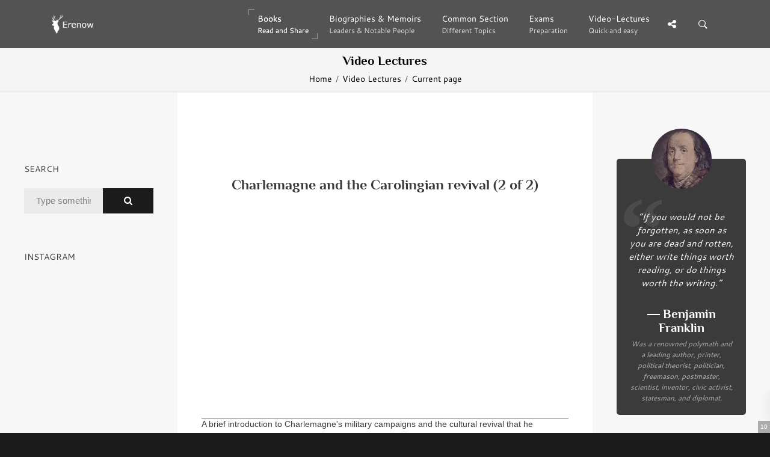

--- FILE ---
content_type: text/html; charset=UTF-8
request_url: https://erenow.org/videos/ancientandmedieval/medieval/charlemange2.php
body_size: 3578
content:
<!DOCTYPE html>
<html lang="en">
<head>
<meta charset=utf-8>
<meta http-equiv=X-UA-Compatible content="IE=edge">
<link rel="canonical" href="https://erenow.org/videos/ancientandmedieval/medieval/charlemange2.php">
<script type="application/ld+json">
{
"@context": "https://schema.org",
"@type": "Organization",
"url": "https://erenow.org",
"name": "Erenow | Free online library",
"email": "admin@erenow.org",
"logo": "https://erenow.org/blocks/logo-3.png",
"description": "One of the largest collections of online free books","address": {
"@type": "PostalAddress",
"addressCountry": "USA",
"addressLocality": "East Hanover, New Jersey",
"postalCode": "07936",
"streetAddress": "27 Merry Lane"
},
"potentialAction": {
"@type": "SearchAction",
"target": "https://erenow.org/search.php?q={search_term}",
"query-input": "required name=search_term"
}, 
"contactPoint" : [
{
"@type" : "ContactPoint",
"telephone" : "+1-973-947-6185",
"contactType" : "customer service"
}],
"sameAs" : [
"https://x.com/ErenowHistory","https://www.facebook.com/erenowhistory/","https://www.instagram.com/erenow.history/"]
}
</script>
<script async src="https://www.googletagmanager.com/gtag/js?id=G-19R6NVTJL7"></script>
<script>
  window.dataLayer = window.dataLayer || [];
  function gtag(){dataLayer.push(arguments);}
  gtag('js', new Date());

  gtag('config', 'G-19R6NVTJL7');
</script>
<meta name="publicationmedia-verification"content="a4e63271c3aa44609433beb79c2e4dd">

<script async src="https://statika.mpsuadv.ru/scripts/11005.js"></script>
	
	<meta name="description" content="Charlemagne and the Carolingian revival (2 of 2) - World history video-lectures - All books - Education materials - World history">
	<title>Charlemagne and the Carolingian revival (2 of 2) - World history video-lectures</title>

<meta name="viewport" content="width=device-width, initial-scale=1">
<link rel="icon" type="image/png" href="/favicon.png">
<!--[if IE]><link rel="SHORTCUT ICON" href="/favicon.png"/><![endif]-->
<meta property="og:image" content="/share.png" />
<script src="/js/head.min.js" defer></script>
<link rel="stylesheet" type="text/css" href="/css/bootstrap/dist/css/bootstrap.min.css">
<link rel="stylesheet" type="text/css" href="/css/main/erenow.css">
<script src="/js/head.js" defer></script>
<link href="/css/fonts.css?family=Cantarell:400,700&Philosopher:400,700&family=FontAwesome&display=swap" media="print" onload="this.media='all'" rel="stylesheet">
<noscript><link rel="stylesheet" href="/css/fonts.css?family=Cantarell:400,700&Philosopher:400,700&family=FontAwesome&display=swap"></noscript>
</head>
<body>
<div class="nk-share-place">
<div>
<div class="container">
<div class="nk-share-icons">
<div class="twitter nk-share-icon fa fa-twitter" title="Share page on X"></div>
<div class="facebook nk-share-icon fa fa-facebook" title="Share page on Facebook"></div>
<div class="vkontakte nk-share-icon fa fa-vk" title="Share page on VKontakte"></div>
</div>
</div>
</div>
</div>
<header class="nk-header">
<nav class="nk-navbar nk-navbar-top nk-navbar-sticky nk-navbar-autohide">
<div class="container">
<div class="nk-nav-table">
<a href="/" class="nk-nav-logo">
<img src="/blocks/logo.png" alt="Logo" width="70">
</a>
<ul class="nk-nav nk-nav-right hidden-md-down" data-nav-mobile="#nk-nav-mobile">
<li class="active nk-mega-item nk-drop-item"><a href="#">Books<span class="nk-item-descr">Read and Share</span></a>
<div class="dropdown">
<div class="bg-image" style="background-image:url('/blocks/background-books.jpg')"></div>
<ul>
<li><label>(3600 BC – 500 AD)</label>
<ul><li><a href="/ancient/">Ancient History & Civilisation</a></li></ul></li>
<li><label>(500 – 1500)</label>
<ul><li><a href="/postclassical/">Post-classical History</a></li></ul></li>
<li><label>(1500 – Present)</label>
<ul><li><a href="/modern/">Modern History</a></li></ul></li>
<li><label>Wars, conflicts...</label>
<ul><li><a href="/ww/">Military History</a></li></ul></li>
</ul>
</div>
</li>
<li><a href="/biographies/">Biographies & Memoirs<span class="nk-item-descr">Leaders & Notable People</span></a></li>
<li><a href="/common/">Common Section<span class="nk-item-descr">Different Topics</span></a></li>
<li><a href="/exams/">Exams<span class="nk-item-descr">Preparation</span></a></li>
<li class="nk-drop-item">
<a href="/videos/">
Video-Lectures<span class="nk-item-descr">Quick and easy</span>
</a>
<ul class="dropdown">
<li>
<a href="/videos/euro-hist/">
1900
<span class="nk-item-descr">Present: The recent past</span>
</a>
</li>
<li>
<a href="/videos/enlightandrevolution/">
1700-1900
<span class="nk-item-descr">Enlightenment and Revolution</span>
</a>
</li>
<li>
<a href="/videos/renaissance-and-reformation/">
1500-1600
<span class="nk-item-descr">Renaissance and Reformation</span>
</a>
</li>
<li>
<a href="/videos/ancientandmedieval/">
Before 1300
<span class="nk-item-descr">Ancient and Medieval history</span>
</a>
</li>
<li>
<a href="/videos/surveysofhistory/">
Surveys of history
</a>
</li>
<li>
<a href="/videos/americancivics/">
American civics
</a>
</li>
<li>
<a href="/videos/crashcourse/">
Crash Course: World History
</a>
</li>
</ul>
</li>
</ul>
<ul class="nk-nav nk-nav-right nk-nav-icons">
<li class="single-icon hidden-lg-up">
<a href="#" class="no-link-effect" data-nav-toggle="#nk-nav-mobile">
<span class="nk-icon-burger">
<span class="nk-t-1"></span>
<span class="nk-t-2"></span>
<span class="nk-t-3"></span>
</span>
</a>
</li>
<li class="single-icon">
<a href="#" class="nk-share-toggle no-link-effect">
<i class="fa fa-share-alt" aria-hidden="true"></i>
</a>
</li>
<li class="single-icon">
<a href="#" class="nk-search-toggle no-link-effect">
<span class="nk-icon-search"></span>
</a>
</li>
</ul>
</div>
</div>
</nav>
</header>
<div id="nk-nav-mobile" class="nk-navbar nk-navbar-side nk-navbar-left-side nk-navbar-overlay-content hidden-lg-up">
<div class="nano">
<div class="nano-content">
<a href="/" class="nk-nav-logo">
<img src="/blocks/logo.png" alt="Logo" width="70">
</a>
<div class="nk-navbar-mobile-content">
<ul class="nk-nav">
</ul>
</div>
</div>
</div>
</div>
<div class="nk-main">
<div class="nk-box" style="border-bottom:3px solid #EEE;background-color:#f5f5f5;color:#000000">
<div class="container">
<div class="nk-gap-4"></div>
<div class="nk-gap-00"></div>
<div class="text-xs-center"><h2 class="nk-title h3">Video Lectures</h2>
<div class="nk-breadcrumbs">
<div class="container">
<ul>
<li><a href="/">Home</a></li>
<li><a href="/videos/">Video Lectures</a></li>
<li><span>Current page</span></li>
</ul>
</div>
</div>
</div>
</div>
</div>
<div class="container-fluid">
<div class="row">
<div class="col-lg-6 push-lg-3">
<div class="nk-gap-3"></div>
<div id="text-center">
<div id="mp_custom_20494"></div> <script>window.mpsuStart = window.mpsuStart || [], window.mpsuStart.push(20494);</script>
<div class="nk-gap-1"></div>




<h2>Charlemagne and the Carolingian revival (2 of 2)</h2>
<div class="videoWrapper"> 
<iframe src="//vk.com/video_ext.php?oid=-109608777&id=171757293&hash=351ddd318136551d&hd=2" frameborder="0" allowfullscreen></iframe>
</div>
<p>A brief introduction to Charlemagne's military campaigns and the cultural revival that he supported. Speakers: Dr. Beth Harris and Dr. Steven Zucker</p>



<div class="container text-xs-center">
<div class="nk-gap-1"></div>
<div id="mp_custom_20637"></div> <script>window.mpsuStart = window.mpsuStart || [], window.mpsuStart.push(20637);</script>
<div class="nk-gap-1"></div>
<div class="nk-info-box nk-info-box-noicon">
<div class="nk-info-box-close nk-info-box-close-btn">
<i class="ion-android-close"></i>
</div>
If you find an error or have any questions, please email us at admin@erenow.org. Thank you!
</div>
<div class="nk-gap-3"></div>
</div>
</div>
</div>
<div class="col-lg-3 pull-lg-6">
<aside class="nk-sidebar nk-sidebar-left">
<div class="nk-gap-3"></div>
<div class="nk-widget text-xs-center">

</div>
<div class="nk-sidebar-sticky" data-offset-top="50">
<div class="nk-gap-3"></div>
<div class="nk-widget">
<h4 class="nk-widget-title">Search</h4>
<div>
<form action="/search.php" class="nk-form nk-form-style-1" novalidate="novalidate" method="get">
<div class="input-group">
<input type="text" name="q" class="form-control" placeholder="Type something...">
<span class="nk-input-group-btn">
<button class="nk-btn nk-btn-color-dark-1">
<i class="fa fa-search" aria-hidden="true"></i>
</button>
</span>
</div>
</form>
</div>
</div>
<div class="nk-widget">
<h4 class="nk-widget-title">Instagram</h4>
<div>
<script src="https://snapwidget.com/js/snapwidget.js"></script>
<iframe src="https://snapwidget.com/embed/847380" class="snapwidget-widget" allowtransparency="true" frameborder="0" scrolling="no" style="border:none; overflow:hidden;  width:100%;" title="Erenow Instagram"></iframe>
</div>
</div>
<div class="nk-gap-4"></div>
</div>
</aside>
</div>
<div class="col-lg-3">
<aside class="nk-sidebar nk-sidebar-right nk-sidebar-sticky" data-offset-top="50">
<div class="nk-gap-3"></div>
<div class="nk-widget">
<blockquote class="nk-testimonial-2 bg-dark-4 text-white">
<div id="CONTENTS"></div>
</blockquote>
</div>
<div class="nk-widget text-xs-center">

</div>
<div class="nk-widget">
<h4 class="nk-widget-title">Suggest reading</h4>
<div class="nk-widget-post">
<a href="/biographies/heavier-than-heaven-a-biography-of-kurt-cobain/" class="nk-image-box-1 nk-post-image">
<img src="/images/info-two/heavier-than-heaven-a-biography-of-kurt-cobain.jpg" alt="Heavier Than Heaven: A Biography of Kurt Cobain">
</a>
<h3 class="nk-post-title"><a href="/biographies/heavier-than-heaven-a-biography-of-kurt-cobain/">Heavier Than Heaven: A Biography of Kurt Cobain</a></h3>
<div class="nk-product-rating" data-rating="5"> <i class="fa fa-star"></i> <i class="fa fa-star"></i> <i class="fa fa-star"></i> <i class="fa fa-star"></i> <i class="fa fa-star"></i></div>
<div class="nk-product-price">Biographies & Memoirs</div>
</div>
<div class="nk-widget-post">
<a href="/biographies/napoleon-a-life/" class="nk-image-box-1 nk-post-image">
<img src="/images/info-two/napoleon-a-life.jpg" alt="Napoleon: A Life">
</a>
<h3 class="nk-post-title"><a href="/biographies/napoleon-a-life/">Napoleon: A Life</a></h3>
<div class="nk-product-rating" data-rating="4.5"> <i class="fa fa-star"></i> <i class="fa fa-star"></i> <i class="fa fa-star"></i> <i class="fa fa-star"></i> <i class="fa fa-star-half-o"></i></div>
<div class="nk-product-price">Biographies & Memoirs</div>
</div>
<div class="nk-widget-post">
<a href="/modern/official-us-army-illustrated-guide-to-edible-wild-plants/" class="nk-image-box-1 nk-post-image">
<img src="/images/info-two/official-us-army-illustrated-guide-to-edible-wild-plants.jpg" alt="The Official U.S. Army Illustrated Guide to Edible Wild Plants">
</a>
<h3 class="nk-post-title"><a href="/modern/official-us-army-illustrated-guide-to-edible-wild-plants/">The Official U.S. Army Illustrated Guide to Edible Wild Plants</a></h3>
<div class="nk-product-rating" data-rating="4">  <i class="fa fa-star"></i> <i class="fa fa-star"></i> <i class="fa fa-star"></i> <i class="fa fa-star"></i> <i class="fa fa-star-o"></i></div>
<div class="nk-product-price">Modern history</div>
</div>
<div class="nk-widget-post">
<a href="/ancient/a-history-of-the-roman-people/" class="nk-image-box-1 nk-post-image">
<img src="/images/info-two/a-history-of-the-roman-people.jpg" alt="A History of the Roman People">
</a>
<h3 class="nk-post-title"><a href="/ancient/a-history-of-the-roman-people/">A History of the Roman People</a></h3>
<div class="nk-product-rating" data-rating="4">  <i class="fa fa-star"></i> <i class="fa fa-star"></i> <i class="fa fa-star"></i> <i class="fa fa-star"></i> <i class="fa fa-star-o"></i></div>
<div class="nk-product-price">Ancient History & Civilisation</div>
</div>
</div>
<div class="nk-widget text-xs-center">

</div>
<div class="nk-gap-4"></div>
</aside>
</div>
</div>
</div>
<footer class="nk-footer nk-footer-parallax nk-footer-parallax-opacity">
<div class="bg-image">
<div style="background-image:url('/blocks/background-footer.jpg')"></div>
</div>
<div>
<div class="nk-gap-5"></div>
<div class="nk-footer-logo">
<a href="/">
<img src="/blocks/logo-3.png" alt="" width="70">
</a>
</div>
<div class="nk-gap-3"></div>
<div class="nk-footer-social">
<a href="https://twitter.com/ErenowHistory" target="_blank"><i class="fa fa-twitter" aria-hidden="true"></i></a>
<a href="https://www.facebook.com/erenowhistory/" target="_blank"><i class="fa fa-facebook" aria-hidden="true"></i></a>
<a href="https://www.instagram.com/erenow.history/" target="_blank"><i class="fa fa-instagram" aria-hidden="true"></i></a>
</div>
<div class="nk-gap-5"></div>
</div>
<div class="nk-copyright">
<div class="container text-xs-center">
<a href="/" target="_blank">Erenow</a> &copy; 2015-2026 / <a href="/privacy-policy.php" target="_blank">Privacy policy</a>
</div>
</div>
</footer>
</div>
<div class="nk-side-buttons nk-side-buttons-visible">
<ul>
<li>
<span class="nk-scroll-top">
<i class="fa fa-angle-up" aria-hidden="true"></i>
</span>
</li>
</ul>
</div>
<div class="nk-search">
<div class="container">
<form action="/search.php" method="get">
<fieldset class="form-group nk-search-field">
<input type="text" class="form-control" id="searchInput" placeholder="Search..." name="q">
<label for="searchInput"><i class="fa fa-search" aria-hidden="true"></i></label>
</fieldset>
</form>
</div>
</div>
<script>
  const container = document.getElementById('text-center');
  if (container) {
    const paragraphs = container.getElementsByTagName('p');
    const targetParagraph = paragraphs.length >= 5 ? paragraphs[4] : paragraphs[paragraphs.length - 1];
    const bannerDiv = document.createElement('div');
    bannerDiv.id = 'mp_custom_20638';
    targetParagraph.insertAdjacentElement('afterend', bannerDiv);
    const script = document.createElement('script');
    script.textContent = "window.mpsuStart = window.mpsuStart || []; window.mpsuStart.push(20638);";
    bannerDiv.insertAdjacentElement('afterend', script);
  }
</script>
<div id="mp_custom_20639"></div> <script>window.mpsuStart = window.mpsuStart || [], window.mpsuStart.push(20639);</script>
</body>
</html>



--- FILE ---
content_type: application/javascript
request_url: https://statika.mpsuadv.ru/scripts/11005/11005_864.js
body_size: 12404
content:
"use strict";(self.webpackChunkplayer=self.webpackChunkplayer||[]).push([[864],{864:(e,t,a)=>{a.r(t),a.d(t,{default:()=>d});const d={siteId:11005,tag:"reco",ab_test:{percent:0,html:""},loading:{phone:{type:"default",after_widget:null},tablet:{type:"default",after_widget:null},desktop:{type:"default",after_widget:null}},positions:{phone:{type:"fixed",verticalAlign:"bottom",horizontalAlign:"left"},tablet:{type:"fixed",verticalAlign:"bottom",horizontalAlign:"right"},desktop:{type:"fixed",verticalAlign:"bottom",horizontalAlign:"right"}},watermark:{phone:{enable:!1,transparent_background:!1},tablet:{enable:!1,transparent_background:!1},desktop:{enable:!1,transparent_background:!1}},content:{type:null,devices:null,laps:null,slides:null,blocks:null},close:{phone:{ttc:7,size:20,enable:!0,position:"outside_upper_left",reloadAfterClose:25},tablet:{ttc:10,size:20,enable:!0,position:"outside_upper_right",reloadAfterClose:20},desktop:{ttc:10,size:20,enable:!0,position:"outside_upper_right",reloadAfterClose:20}},sizes:{phone:{width:"100%",height:null,minwidth:"320px",minheight:null,maxwidth:null,maxheight:"30%"},tablet:{width:"100%",height:"100%",minwidth:"50px",minheight:null,maxwidth:"336px",maxheight:"400px"},desktop:{width:"100%",height:"100%",minwidth:"50px",minheight:null,maxwidth:"336px",maxheight:"400px"}},render:{desktop:{type:"fixed",closeline:0,closesize:20,watermark:"N",closeenable:"Y",closeposition:"outside_upper_right",verticalAlign:"bottom",width_measure:"%",height_measure:"%",horizontalAlign:"right",maxwidth_measure:"px",minwidth_measure:"px",maxheight_measure:"px",minheight_measure:"px",paddingtop_measure:"px",paddingleft_measure:"px",paddingright_measure:"px",paddingbottom_measure:"px",closemargintop_measure:"px",transparent_background:"N",closemarginleft_measure:"px",closemarginright_measure:"px",closemarginbottom_measure:"px",borderradiustopleft_measure:"px",borderradiustopright_measure:"px",closemargintop:null,borderradiustopleft:0,borderradiustopright:0,borderradiusbottomleft:0,borderradiusbottomright:0,borderradiusbottomleft_measure:"px",borderradiusbottomright_measure:"px",closetta:0,closettc:10,height:100,maxheight:400,maxwidth:336,minheight:null,minwidth:50,paddingbottom:null,paddingleft:null,paddingright:null,paddingtop:null,reloadAfterClose:20,width:100},phone:{type:"fixed",closeline:0,closesize:20,watermark:"N",closeenable:"Y",closeposition:"outside_upper_left",verticalAlign:"bottom",width_measure:"%",height_measure:"px",horizontalAlign:"left",maxwidth_measure:"px",minwidth_measure:"px",maxheight_measure:"%",minheight_measure:"px",paddingtop_measure:"px",paddingleft_measure:"px",paddingright_measure:"px",paddingbottom_measure:"px",closemargintop_measure:"px",transparent_background:"N",closemarginleft_measure:"px",closemarginright_measure:"px",closemarginbottom_measure:"px",borderradiustopleft_measure:"px",borderradiustopright_measure:"px",closemargintop:null,borderradiustopleft:0,borderradiustopright:0,borderradiusbottomleft:0,borderradiusbottomright:0,borderradiusbottomleft_measure:"px",borderradiusbottomright_measure:"px",closetta:0,closettc:7,height:null,maxheight:30,maxwidth:null,minheight:null,minwidth:320,paddingbottom:null,paddingleft:null,paddingright:null,paddingtop:null,reloadAfterClose:25,width:100},tablet:{type:"fixed",closeline:0,closesize:20,watermark:"N",closeenable:"Y",closeposition:"outside_upper_right",verticalAlign:"bottom",width_measure:"%",height_measure:"%",horizontalAlign:"right",maxwidth_measure:"px",minwidth_measure:"px",maxheight_measure:"px",minheight_measure:"px",paddingtop_measure:"px",paddingleft_measure:"px",paddingright_measure:"px",paddingbottom_measure:"px",closemargintop_measure:"px",transparent_background:"N",closemarginleft_measure:"px",closemarginright_measure:"px",closemarginbottom_measure:"px",borderradiustopleft_measure:"px",borderradiustopright_measure:"px",closemargintop:null,borderradiustopleft:0,borderradiustopright:0,borderradiusbottomleft:0,borderradiusbottomright:0,borderradiusbottomleft_measure:"px",borderradiusbottomright_measure:"px",closetta:0,closettc:10,height:100,maxheight:400,maxwidth:336,minheight:null,minwidth:50,paddingbottom:null,paddingleft:null,paddingright:null,paddingtop:null,reloadAfterClose:20,width:100}},drivers:[{id:31437,priority:0,screen:{width:{min:null,max:null}},devices:["desktop","tablet"],geo:null,geoblack:null,division_type:"without_division",whitelist:null,blacklist:null,min_width:0,max_width:0,os:null,sort:0,list:[{id:63075,sub_widget_id:0,position:1,percent:100,type:"adfox",settings:{render:{},adfox:{type:"",reload:0,rcy:"R-A-18560092-13",title:"add1",has_hb:!0,params:{p1:"dmfor",p2:"y"},bidders:[{bidder:"alfasense",ad_system_account_id:20,placement_id:"109854",params:{placementId:"109854"},type:"default"},{bidder:"myTarget",ad_system_account_id:3,placement_id:"1969816",params:{placementId:"1969816"},type:"default"},{bidder:"otm",ad_system_account_id:4,placement_id:"138810",params:{placementId:"138810"},type:"default"},{bidder:"sape",ad_system_account_id:6,placement_id:"1056238",params:{placementId:"1056238"},type:"default"},{bidder:"betweenDigital",ad_system_account_id:5,placement_id:"4881881",params:{placementId:"4881881"},type:"default"},{bidder:"buzzoola",ad_system_account_id:9,placement_id:"1312162",params:{placementId:"1312162"},type:"default"},{bidder:"hybrid",ad_system_account_id:10,placement_id:"697b07db70e7b24c30c80f42",params:{placementId:"697b07db70e7b24c30c80f42"},type:"default"}],capping:0,hb_sizes:["300x250","250x250","200x200","300x300","320x100","300x100","320x50","300x50","336x280"],owner_id:386735,can_finish:!0,finish_timer:11,max_requests_per_session:0,finish_rotation_after_play:!1,adUnit:{code:"adfox_mp_0_206390063075",sizes:[[300,250],[250,250],[200,200],[300,300],[320,100],[300,100],[320,50],[300,50],[336,280]],bids:[{bidder:"alfasense",params:{placementId:"109854"}},{bidder:"myTarget",params:{placementId:"1969816"}},{bidder:"otm",params:{placementId:"138810"}},{bidder:"sape",params:{placementId:"1056238"}},{bidder:"betweenDigital",params:{placementId:"4881881"}},{bidder:"buzzoola",params:{placementId:"1312162"}},{bidder:"hybrid",params:{placementId:"697b07db70e7b24c30c80f42"}}]}}},visibility:!1,reload:!0,reload_time:10,def_driver:null},{id:63076,sub_widget_id:0,position:2,percent:100,type:"adfox",settings:{render:{},adfox:{type:"",reload:0,rcy:"R-A-18560092-14",title:"add2",has_hb:!0,params:{p1:"dmfos",p2:"y"},bidders:[{bidder:"alfasense",ad_system_account_id:20,placement_id:"109856",params:{placementId:"109856"},type:"default"},{bidder:"hybrid",ad_system_account_id:10,placement_id:"697b0359810d9898d081a5de",params:{placementId:"697b0359810d9898d081a5de"},type:"default"},{bidder:"myTarget",ad_system_account_id:3,placement_id:"1969818",params:{placementId:"1969818"},type:"default"},{bidder:"otm",ad_system_account_id:4,placement_id:"138811",params:{placementId:"138811"},type:"default"},{bidder:"sape",ad_system_account_id:6,placement_id:"1056239",params:{placementId:"1056239"},type:"default"},{bidder:"betweenDigital",ad_system_account_id:5,placement_id:"4881883",params:{placementId:"4881883"},type:"default"},{bidder:"buzzoola",ad_system_account_id:9,placement_id:"1312163",params:{placementId:"1312163"},type:"default"}],capping:0,hb_sizes:["300x250","250x250","200x200","300x300","320x100","300x100","320x50","300x50","336x280"],owner_id:386735,can_finish:!0,finish_timer:23,max_requests_per_session:0,finish_rotation_after_play:!1,adUnit:{code:"adfox_mp_0_206390063076",sizes:[[300,250],[250,250],[200,200],[300,300],[320,100],[300,100],[320,50],[300,50],[336,280]],bids:[{bidder:"alfasense",params:{placementId:"109856"}},{bidder:"hybrid",params:{placementId:"697b0359810d9898d081a5de"}},{bidder:"myTarget",params:{placementId:"1969818"}},{bidder:"otm",params:{placementId:"138811"}},{bidder:"sape",params:{placementId:"1056239"}},{bidder:"betweenDigital",params:{placementId:"4881883"}},{bidder:"buzzoola",params:{placementId:"1312163"}}]}}},visibility:!1,reload:!0,reload_time:10,def_driver:null},{id:63077,sub_widget_id:0,position:3,percent:100,type:"mpsu",settings:{render:{},mpsu:{hash:"SU5CAVDVBMjA2Mzk1QTYzMDc3Q01SWg==",widgetId:20639,can_finish:!0,finish_timer:30,max_requests_per_session:0,finish_rotation_after_play:!1}},visibility:!1,reload:!0,reload_time:10,def_driver:null}]},{id:31438,priority:0,screen:{width:{min:null,max:null}},devices:["phone"],geo:null,geoblack:null,division_type:"without_division",whitelist:null,blacklist:null,min_width:0,max_width:0,os:null,sort:0,list:[{id:63078,sub_widget_id:0,position:1,percent:100,type:"adfox",settings:{render:{},adfox:{type:"",reload:0,rcy:"R-A-18560092-15",title:"adm1",has_hb:!0,params:{p1:"dmfow",p2:"y"},bidders:[{bidder:"betweenDigital",ad_system_account_id:5,placement_id:"4881868",params:{placementId:"4881868"},type:"default"},{bidder:"buzzoola",ad_system_account_id:9,placement_id:"1312153",params:{placementId:"1312153"},type:"default"},{bidder:"hybrid",ad_system_account_id:10,placement_id:"697b0373810d9898d081a5e0",params:{placementId:"697b0373810d9898d081a5e0"},type:"default"},{bidder:"myTarget",ad_system_account_id:3,placement_id:"1969822",params:{placementId:"1969822"},type:"default"},{bidder:"otm",ad_system_account_id:4,placement_id:"138812",params:{placementId:"138812"},type:"default"},{bidder:"alfasense",ad_system_account_id:20,placement_id:"109862",params:{placementId:"109862"},type:"default"},{bidder:"sape",ad_system_account_id:6,placement_id:"1056245",params:{placementId:"1056245"},type:"default"}],capping:0,hb_sizes:["300x250","250x250","200x200","300x300","320x100","300x100","320x50","300x50","336x280"],owner_id:386735,can_finish:!0,finish_timer:11,max_requests_per_session:0,finish_rotation_after_play:!1,adUnit:{code:"adfox_mp_0_206390063078",sizes:[[300,250],[250,250],[200,200],[300,300],[320,100],[300,100],[320,50],[300,50],[336,280]],bids:[{bidder:"betweenDigital",params:{placementId:"4881868"}},{bidder:"buzzoola",params:{placementId:"1312153"}},{bidder:"hybrid",params:{placementId:"697b0373810d9898d081a5e0"}},{bidder:"myTarget",params:{placementId:"1969822"}},{bidder:"otm",params:{placementId:"138812"}},{bidder:"alfasense",params:{placementId:"109862"}},{bidder:"sape",params:{placementId:"1056245"}}]}}},visibility:!1,reload:!0,reload_time:10,def_driver:null},{id:63079,sub_widget_id:0,position:2,percent:100,type:"adfox",settings:{render:{},adfox:{type:"",reload:0,rcy:"R-A-18560092-16",title:"adm2",has_hb:!0,params:{p1:"dmfox",p2:"y"},bidders:[{bidder:"alfasense",ad_system_account_id:20,placement_id:"109858",params:{placementId:"109858"},type:"default"},{bidder:"betweenDigital",ad_system_account_id:5,placement_id:"4881869",params:{placementId:"4881869"},type:"default"},{bidder:"buzzoola",ad_system_account_id:9,placement_id:"1312154",params:{placementId:"1312154"},type:"default"},{bidder:"hybrid",ad_system_account_id:10,placement_id:"697b038f70e7b24c30c80f2c",params:{placementId:"697b038f70e7b24c30c80f2c"},type:"default"},{bidder:"myTarget",ad_system_account_id:3,placement_id:"1969838",params:{placementId:"1969838"},type:"default"},{bidder:"sape",ad_system_account_id:6,placement_id:"1056244",params:{placementId:"1056244"},type:"default"},{bidder:"otm",ad_system_account_id:4,placement_id:"138827",params:{placementId:"138827"},type:"default"}],capping:0,hb_sizes:["300x250","250x250","200x200","300x300","320x100","300x100","320x50","300x50","336x280"],owner_id:386735,can_finish:!0,finish_timer:23,max_requests_per_session:0,finish_rotation_after_play:!1,adUnit:{code:"adfox_mp_0_206390063079",sizes:[[300,250],[250,250],[200,200],[300,300],[320,100],[300,100],[320,50],[300,50],[336,280]],bids:[{bidder:"alfasense",params:{placementId:"109858"}},{bidder:"betweenDigital",params:{placementId:"4881869"}},{bidder:"buzzoola",params:{placementId:"1312154"}},{bidder:"hybrid",params:{placementId:"697b038f70e7b24c30c80f2c"}},{bidder:"myTarget",params:{placementId:"1969838"}},{bidder:"sape",params:{placementId:"1056244"}},{bidder:"otm",params:{placementId:"138827"}}]}}},visibility:!1,reload:!0,reload_time:10,def_driver:null},{id:63080,sub_widget_id:0,position:3,percent:100,type:"mpsu",settings:{render:{},mpsu:{hash:"SU5CAVDVBMjA2Mzk1QTYzMDgwQ01SWg==",widgetId:20639,can_finish:!0,finish_timer:30,max_requests_per_session:0,finish_rotation_after_play:!1}},visibility:!1,reload:!0,reload_time:10,def_driver:null}]}]}}}]);

--- FILE ---
content_type: application/javascript
request_url: https://statika.mpsuadv.ru/scripts/11005/11005_747.js
body_size: 15505
content:
"use strict";(self.webpackChunkplayer=self.webpackChunkplayer||[]).push([[747],{747:(e,a,t)=>{t.r(a),t.d(a,{default:()=>d});const d={siteId:11005,tag:"static",ab_test:{percent:0,html:""},loading:{phone:{type:"default",after_widget:null},tablet:{type:"default",after_widget:null},desktop:{type:"default",after_widget:null}},positions:{phone:{type:"static",verticalAlign:null,horizontalAlign:null},tablet:{type:"static",verticalAlign:null,horizontalAlign:null},desktop:{type:"static",verticalAlign:null,horizontalAlign:null}},watermark:{phone:{enable:!1,transparent_background:!0},tablet:{enable:!1,transparent_background:!0},desktop:{enable:!1,transparent_background:!0}},content:{type:null,devices:null,laps:null,slides:null,blocks:null},close:{phone:{ttc:null,size:null,enable:!1,position:null,reloadAfterClose:20},tablet:{ttc:null,size:null,enable:!1,position:null,reloadAfterClose:20},desktop:{ttc:null,size:null,enable:!1,position:null,reloadAfterClose:20}},sizes:{phone:{width:"100%",height:"100%",minwidth:"300px",minheight:"50px",maxwidth:"320px",maxheight:"600px"},tablet:{width:"100%",height:"100%",minwidth:"600px",minheight:"50px",maxwidth:"1280px",maxheight:"600px"},desktop:{width:"100%",height:"100%",minwidth:"600px",minheight:"50px",maxwidth:"1280px",maxheight:"600px"}},render:{desktop:{type:"static",closeline:"0",closesize:"20",watermark:"N",closeenable:"N",closeposition:"inside_upper_right",verticalAlign:"top",width_measure:"%",height_measure:"%",horizontalAlign:"left",maxwidth_measure:"px",minwidth_measure:"px",maxheight_measure:"px",minheight_measure:"px",paddingtop_measure:"px",paddingleft_measure:"px",paddingright_measure:"px",paddingbottom_measure:"px",closemargintop_measure:"px",transparent_background:"Y",closemarginleft_measure:"px",closemarginright_measure:"px",closemarginbottom_measure:"px",borderradiustopleft_measure:"px",borderradiustopright_measure:"px",closemargintop:null,borderradiustopleft:0,borderradiustopright:0,borderradiusbottomleft:0,borderradiusbottomright:0,borderradiusbottomleft_measure:"px",borderradiusbottomright_measure:"px",height:100,maxheight:600,maxwidth:1280,minheight:50,minwidth:600,paddingbottom:null,paddingleft:null,paddingright:null,paddingtop:null,reloadAfterClose:20,width:100},phone:{type:"static",closeline:"0",closesize:"20",watermark:"N",closeenable:"N",closeposition:"inside_upper_right",verticalAlign:"top",width_measure:"%",height_measure:"%",horizontalAlign:"left",maxwidth_measure:"px",minwidth_measure:"px",maxheight_measure:"px",minheight_measure:"px",paddingtop_measure:"px",paddingleft_measure:"px",paddingright_measure:"px",paddingbottom_measure:"px",closemargintop_measure:"px",transparent_background:"Y",closemarginleft_measure:"px",closemarginright_measure:"px",closemarginbottom_measure:"px",borderradiustopleft_measure:"px",borderradiustopright_measure:"px",closemargintop:null,borderradiustopleft:0,borderradiustopright:0,borderradiusbottomleft:0,borderradiusbottomright:0,borderradiusbottomleft_measure:"px",borderradiusbottomright_measure:"px",height:100,maxheight:600,maxwidth:320,minheight:50,minwidth:300,paddingbottom:null,paddingleft:null,paddingright:null,paddingtop:null,reloadAfterClose:20,width:100},tablet:{type:"static",closeline:"0",closesize:"20",watermark:"N",closeenable:"N",closeposition:"inside_upper_right",verticalAlign:"top",width_measure:"%",height_measure:"%",horizontalAlign:"left",maxwidth_measure:"px",minwidth_measure:"px",maxheight_measure:"px",minheight_measure:"px",paddingtop_measure:"px",paddingleft_measure:"px",paddingright_measure:"px",paddingbottom_measure:"px",closemargintop_measure:"px",transparent_background:"Y",closemarginleft_measure:"px",closemarginright_measure:"px",closemarginbottom_measure:"px",borderradiustopleft_measure:"px",borderradiustopright_measure:"px",closemargintop:null,borderradiustopleft:0,borderradiustopright:0,borderradiusbottomleft:0,borderradiusbottomright:0,borderradiusbottomleft_measure:"px",borderradiusbottomright_measure:"px",height:100,maxheight:600,maxwidth:1280,minheight:50,minwidth:600,paddingbottom:null,paddingleft:null,paddingright:null,paddingtop:null,reloadAfterClose:20,width:100}},drivers:[{id:31433,priority:0,screen:{width:{min:null,max:null}},devices:["desktop","tablet"],geo:null,geoblack:null,division_type:"horizon_division",whitelist:null,blacklist:null,min_width:0,max_width:0,os:null,sort:0,list:[{id:63059,sub_widget_id:0,position:3,percent:100,type:"adfox",settings:{render:{},adfox:{type:"",reload:30,rcy:"R-A-18560092-5",title:"add1",has_hb:!0,params:{p1:"dmfom",p2:"y"},bidders:[{bidder:"alfasense",ad_system_account_id:20,placement_id:"109826",params:{placementId:"109826"},type:"default"},{bidder:"buzzoola",ad_system_account_id:9,placement_id:"1312144",params:{placementId:"1312144"},type:"default"},{bidder:"hybrid",ad_system_account_id:10,placement_id:"697b01bb70e7b24c30c80f0a",params:{placementId:"697b01bb70e7b24c30c80f0a"},type:"default"},{bidder:"myTarget",ad_system_account_id:3,placement_id:"1969794",params:{placementId:"1969794"},type:"default"},{bidder:"sape",ad_system_account_id:6,placement_id:"1056224",params:{placementId:"1056224"},type:"default"},{bidder:"otm",ad_system_account_id:27,placement_id:"138790",params:{placementId:"138790"},type:"default"},{bidder:"betweenDigital",ad_system_account_id:5,placement_id:"4881871",params:{placementId:"4881871"},type:"default"},{bidder:"otm",ad_system_account_id:4,placement_id:"138813",params:{placementId:"138813"},type:"default"}],capping:0,hb_sizes:["300x250","250x250","200x200","300x300","320x100","300x100","320x50","300x50","336x280"],owner_id:386735,can_finish:!1,finish_timer:0,max_requests_per_session:0,finish_rotation_after_play:!1,adUnit:{code:"adfox_mp_0_206370063059",sizes:[[300,250],[250,250],[200,200],[300,300],[320,100],[300,100],[320,50],[300,50],[336,280]],bids:[{bidder:"alfasense",params:{placementId:"109826"}},{bidder:"buzzoola",params:{placementId:"1312144"}},{bidder:"hybrid",params:{placementId:"697b01bb70e7b24c30c80f0a"}},{bidder:"myTarget",params:{placementId:"1969794"}},{bidder:"sape",params:{placementId:"1056224"}},{bidder:"betweenDigital",params:{placementId:"4881871"}},{bidder:"otm",params:{placementId:"138813"}}]}}},visibility:!0,reload:!0,reload_time:4,def_driver:null},{id:63060,sub_widget_id:1,position:3,percent:100,type:"adfox",settings:{render:{},adfox:{type:"",reload:30,rcy:"R-A-18560092-6",title:"add2",has_hb:!0,params:{p1:"dmfot",p2:"y"},bidders:[{bidder:"alfasense",ad_system_account_id:20,placement_id:"109828",params:{placementId:"109828"},type:"default"},{bidder:"betweenDigital",ad_system_account_id:5,placement_id:"4881856",params:{placementId:"4881856"},type:"default"},{bidder:"buzzoola",ad_system_account_id:9,placement_id:"1312145",params:{placementId:"1312145"},type:"default"},{bidder:"hybrid",ad_system_account_id:10,placement_id:"697b01d8810d9898d081a5ce",params:{placementId:"697b01d8810d9898d081a5ce"},type:"default"},{bidder:"myTarget",ad_system_account_id:3,placement_id:"1969796",params:{placementId:"1969796"},type:"default"},{bidder:"sape",ad_system_account_id:6,placement_id:"1056225",params:{placementId:"1056225"},type:"default"},{bidder:"otm",ad_system_account_id:27,placement_id:"138814",params:{placementId:"138814"},type:"default"},{bidder:"otm",ad_system_account_id:4,placement_id:"138815",params:{placementId:"138815"},type:"default"}],capping:0,hb_sizes:["300x250","250x250","200x200","300x300","320x100","300x100","320x50","300x50","336x280"],owner_id:386735,can_finish:!1,finish_timer:0,max_requests_per_session:0,finish_rotation_after_play:!1,adUnit:{code:"adfox_mp_1_206370063060",sizes:[[300,250],[250,250],[200,200],[300,300],[320,100],[300,100],[320,50],[300,50],[336,280]],bids:[{bidder:"alfasense",params:{placementId:"109828"}},{bidder:"betweenDigital",params:{placementId:"4881856"}},{bidder:"buzzoola",params:{placementId:"1312145"}},{bidder:"hybrid",params:{placementId:"697b01d8810d9898d081a5ce"}},{bidder:"myTarget",params:{placementId:"1969796"}},{bidder:"sape",params:{placementId:"1056225"}},{bidder:"otm",params:{placementId:"138815"}}]}}},visibility:!0,reload:!0,reload_time:4,def_driver:null},{id:63061,sub_widget_id:0,position:4,percent:100,type:"prebid",settings:{render:{},prebid:{reload:0,title:"pbd1",bidders:[{bidder:"alfasense",params:{placementId:"109830"}},{bidder:"between",params:{s:"4881857"}},{bidder:"buzzoola",params:{placementId:"1312146"}},{bidder:"vox",params:{placement:"banner",placementId:"697b01ef810d9898d081a5d0"}},{bidder:"mytarget",params:{placementId:"1969798"}},{bidder:"rtbsape",params:{placeId:"1056226"}},{bidder:"otm2",params:{tid:"138791"}},{bidder:"otm",params:{tid:"138816"}},{bidder:"mpsu",params:{placementId:"20647",cur:"RUB"}}],capping:0,sizes:["300x250","250x250","200x200","300x300","320x100","300x100","320x50","300x50","336x280"],can_finish:!0,finish_timer:20,income_percent:0,max_requests_per_session:0,finish_rotation_after_play:!1}},visibility:!1,reload:!0,reload_time:4,def_driver:null},{id:63062,sub_widget_id:1,position:4,percent:100,type:"prebid",settings:{render:{},prebid:{reload:0,title:"pbd2",bidders:[{bidder:"rtbsape",params:{placeId:"1056227"}},{bidder:"otm2",params:{tid:"138792"}},{bidder:"mpsu",params:{placementId:"20640",cur:"RUB"}},{bidder:"between",params:{s:"4881873"}},{bidder:"buzzoola",params:{placementId:"1312156"}},{bidder:"vox",params:{placement:"banner",placementId:"697b042d810d9898d081a5ea"}},{bidder:"mytarget",params:{placementId:"1969824"}},{bidder:"otm",params:{tid:"138817"}},{bidder:"alfasense",params:{placementId:"109864"}}],capping:0,sizes:["300x250","250x250","200x200","300x300","320x100","300x100","320x50","300x50","336x280"],can_finish:!0,finish_timer:20,income_percent:0,max_requests_per_session:0,finish_rotation_after_play:!1}},visibility:!1,reload:!0,reload_time:4,def_driver:null}]},{id:31434,priority:0,screen:{width:{min:null,max:null}},devices:["phone"],geo:null,geoblack:null,division_type:"vertical_division",whitelist:null,blacklist:null,min_width:0,max_width:0,os:null,sort:0,list:[{id:63063,sub_widget_id:0,position:3,percent:100,type:"adfox",settings:{render:{},adfox:{type:"",reload:30,rcy:"R-A-18560092-7",title:"adm1",has_hb:!0,params:{p1:"dmfon",p2:"y"},bidders:[{bidder:"alfasense",ad_system_account_id:20,placement_id:"109832",params:{placementId:"109832"},type:"default"},{bidder:"betweenDigital",ad_system_account_id:5,placement_id:"4881858",params:{placementId:"4881858"},type:"default"},{bidder:"sape",ad_system_account_id:6,placement_id:"1056228",params:{placementId:"1056228"},type:"default"},{bidder:"otm",ad_system_account_id:27,placement_id:"138793",params:{placementId:"138793"},type:"default"},{bidder:"otm",ad_system_account_id:4,placement_id:"138794",params:{placementId:"138794"},type:"default"},{bidder:"buzzoola",ad_system_account_id:9,placement_id:"1312157",params:{placementId:"1312157"},type:"default"},{bidder:"hybrid",ad_system_account_id:10,placement_id:"697b058f70e7b24c30c80f3e",params:{placementId:"697b058f70e7b24c30c80f3e"},type:"default"},{bidder:"myTarget",ad_system_account_id:3,placement_id:"1969842",params:{placementId:"1969842"},type:"default"}],capping:0,hb_sizes:["300x250","250x250","200x200","300x300","320x100","300x100","320x50","300x50","336x280"],owner_id:386735,can_finish:!1,finish_timer:0,max_requests_per_session:0,finish_rotation_after_play:!1,adUnit:{code:"adfox_mp_0_206370063063",sizes:[[300,250],[250,250],[200,200],[300,300],[320,100],[300,100],[320,50],[300,50],[336,280]],bids:[{bidder:"alfasense",params:{placementId:"109832"}},{bidder:"betweenDigital",params:{placementId:"4881858"}},{bidder:"sape",params:{placementId:"1056228"}},{bidder:"otm",params:{placementId:"138794"}},{bidder:"buzzoola",params:{placementId:"1312157"}},{bidder:"hybrid",params:{placementId:"697b058f70e7b24c30c80f3e"}},{bidder:"myTarget",params:{placementId:"1969842"}}]}}},visibility:!0,reload:!0,reload_time:4,def_driver:null},{id:63064,sub_widget_id:1,position:3,percent:100,type:"adfox",settings:{render:{},adfox:{type:"",reload:30,rcy:"R-A-18560092-8",title:"adm2",has_hb:!0,params:{p1:"dmfoo",p2:"y"},bidders:[{bidder:"alfasense",ad_system_account_id:20,placement_id:"109836",params:{placementId:"109836"},type:"default"},{bidder:"myTarget",ad_system_account_id:3,placement_id:"1969800",params:{placementId:"1969800"},type:"default"},{bidder:"sape",ad_system_account_id:6,placement_id:"1056229",params:{placementId:"1056229"},type:"default"},{bidder:"otm",ad_system_account_id:27,placement_id:"138796",params:{placementId:"138796"},type:"default"},{bidder:"otm",ad_system_account_id:4,placement_id:"138797",params:{placementId:"138797"},type:"default"},{bidder:"betweenDigital",ad_system_account_id:5,placement_id:"4881875",params:{placementId:"4881875"},type:"default"},{bidder:"buzzoola",ad_system_account_id:9,placement_id:"1312158",params:{placementId:"1312158"},type:"default"},{bidder:"hybrid",ad_system_account_id:10,placement_id:"697b044470e7b24c30c80f36",params:{placementId:"697b044470e7b24c30c80f36"},type:"default"}],capping:0,hb_sizes:["300x250","250x250","200x200","300x300","320x100","300x100","320x50","300x50","336x280"],owner_id:386735,can_finish:!1,finish_timer:0,max_requests_per_session:0,finish_rotation_after_play:!1,adUnit:{code:"adfox_mp_1_206370063064",sizes:[[300,250],[250,250],[200,200],[300,300],[320,100],[300,100],[320,50],[300,50],[336,280]],bids:[{bidder:"alfasense",params:{placementId:"109836"}},{bidder:"myTarget",params:{placementId:"1969800"}},{bidder:"sape",params:{placementId:"1056229"}},{bidder:"otm",params:{placementId:"138797"}},{bidder:"betweenDigital",params:{placementId:"4881875"}},{bidder:"buzzoola",params:{placementId:"1312158"}},{bidder:"hybrid",params:{placementId:"697b044470e7b24c30c80f36"}}]}}},visibility:!0,reload:!0,reload_time:4,def_driver:null},{id:63065,sub_widget_id:0,position:4,percent:100,type:"prebid",settings:{render:{},prebid:{reload:0,title:"pbm1",bidders:[{bidder:"vox",params:{placement:"banner",placementId:"697b024d70e7b24c30c80f10"}},{bidder:"mytarget",params:{placementId:"1969802"}},{bidder:"rtbsape",params:{placeId:"1056230"}},{bidder:"otm2",params:{tid:"138799"}},{bidder:"mpsu",params:{placementId:"20641",cur:"RUB"}},{bidder:"alfasense",params:{placementId:"109860"}},{bidder:"between",params:{s:"4881877"}},{bidder:"buzzoola",params:{placementId:"1312159"}},{bidder:"otm",params:{tid:"138818"}}],capping:0,sizes:["300x250","250x250","200x200","300x300","320x100","300x100","320x50","300x50","336x280"],can_finish:!0,finish_timer:20,income_percent:0,max_requests_per_session:0,finish_rotation_after_play:!1}},visibility:!1,reload:!0,reload_time:4,def_driver:null},{id:63067,sub_widget_id:1,position:4,percent:100,type:"prebid",settings:{render:{},prebid:{reload:0,title:"pbm2",bidders:[{bidder:"alfasense",params:{placementId:"109842"}},{bidder:"rtbsape",params:{placeId:"1056232"}},{bidder:"otm2",params:{tid:"138802"}},{bidder:"mpsu",params:{placementId:"20642",cur:"RUB"}},{bidder:"between",params:{s:"4881879"}},{bidder:"buzzoola",params:{placementId:"1312160"}},{bidder:"vox",params:{placement:"banner",placementId:"697b046970e7b24c30c80f38"}},{bidder:"mytarget",params:{placementId:"1969826"}},{bidder:"otm",params:{tid:"138826"}}],capping:0,sizes:["300x250","250x250","200x200","300x300","320x100","300x100","320x50","300x50","336x280"],can_finish:!0,finish_timer:20,income_percent:0,max_requests_per_session:0,finish_rotation_after_play:!1}},visibility:!1,reload:!0,reload_time:4,def_driver:null}]}]}}}]);

--- FILE ---
content_type: application/javascript
request_url: https://statika.mpsuadv.ru/scripts/11005/11005_70.js
body_size: 15503
content:
"use strict";(self.webpackChunkplayer=self.webpackChunkplayer||[]).push([[70],{70:(e,a,d)=>{d.r(a),d.d(a,{default:()=>t});const t={siteId:11005,tag:"static",ab_test:{percent:0,html:""},loading:{phone:{type:"default",after_widget:null},tablet:{type:"default",after_widget:null},desktop:{type:"default",after_widget:null}},positions:{phone:{type:"static",verticalAlign:null,horizontalAlign:null},tablet:{type:"static",verticalAlign:null,horizontalAlign:null},desktop:{type:"static",verticalAlign:null,horizontalAlign:null}},watermark:{phone:{enable:!1,transparent_background:!0},tablet:{enable:!1,transparent_background:!0},desktop:{enable:!1,transparent_background:!0}},content:{type:null,devices:null,laps:null,slides:null,blocks:null},close:{phone:{ttc:null,size:null,enable:!1,position:null,reloadAfterClose:20},tablet:{ttc:null,size:null,enable:!1,position:null,reloadAfterClose:20},desktop:{ttc:null,size:null,enable:!1,position:null,reloadAfterClose:20}},sizes:{phone:{width:"100%",height:"100%",minwidth:"300px",minheight:"50px",maxwidth:"320px",maxheight:"600px"},tablet:{width:"100%",height:"100%",minwidth:"600px",minheight:"50px",maxwidth:"1280px",maxheight:"600px"},desktop:{width:"100%",height:"100%",minwidth:"600px",minheight:"50px",maxwidth:"1280px",maxheight:"600px"}},render:{desktop:{type:"static",closeline:"0",closesize:"20",watermark:"N",closeenable:"N",closeposition:"inside_upper_right",verticalAlign:"top",width_measure:"%",height_measure:"%",horizontalAlign:"left",maxwidth_measure:"px",minwidth_measure:"px",maxheight_measure:"px",minheight_measure:"px",paddingtop_measure:"px",paddingleft_measure:"px",paddingright_measure:"px",paddingbottom_measure:"px",closemargintop_measure:"px",transparent_background:"Y",closemarginleft_measure:"px",closemarginright_measure:"px",closemarginbottom_measure:"px",borderradiustopleft_measure:"px",borderradiustopright_measure:"px",closemargintop:null,borderradiustopleft:0,borderradiustopright:0,borderradiusbottomleft:0,borderradiusbottomright:0,borderradiusbottomleft_measure:"px",borderradiusbottomright_measure:"px",height:100,maxheight:600,maxwidth:1280,minheight:50,minwidth:600,paddingbottom:null,paddingleft:null,paddingright:null,paddingtop:null,reloadAfterClose:20,width:100},phone:{type:"static",closeline:"0",closesize:"20",watermark:"N",closeenable:"N",closeposition:"inside_upper_right",verticalAlign:"top",width_measure:"%",height_measure:"%",horizontalAlign:"left",maxwidth_measure:"px",minwidth_measure:"px",maxheight_measure:"px",minheight_measure:"px",paddingtop_measure:"px",paddingleft_measure:"px",paddingright_measure:"px",paddingbottom_measure:"px",closemargintop_measure:"px",transparent_background:"Y",closemarginleft_measure:"px",closemarginright_measure:"px",closemarginbottom_measure:"px",borderradiustopleft_measure:"px",borderradiustopright_measure:"px",closemargintop:null,borderradiustopleft:0,borderradiustopright:0,borderradiusbottomleft:0,borderradiusbottomright:0,borderradiusbottomleft_measure:"px",borderradiusbottomright_measure:"px",height:100,maxheight:600,maxwidth:320,minheight:50,minwidth:300,paddingbottom:null,paddingleft:null,paddingright:null,paddingtop:null,reloadAfterClose:20,width:100},tablet:{type:"static",closeline:"0",closesize:"20",watermark:"N",closeenable:"N",closeposition:"inside_upper_right",verticalAlign:"top",width_measure:"%",height_measure:"%",horizontalAlign:"left",maxwidth_measure:"px",minwidth_measure:"px",maxheight_measure:"px",minheight_measure:"px",paddingtop_measure:"px",paddingleft_measure:"px",paddingright_measure:"px",paddingbottom_measure:"px",closemargintop_measure:"px",transparent_background:"Y",closemarginleft_measure:"px",closemarginright_measure:"px",closemarginbottom_measure:"px",borderradiustopleft_measure:"px",borderradiustopright_measure:"px",closemargintop:null,borderradiustopleft:0,borderradiustopright:0,borderradiusbottomleft:0,borderradiusbottomright:0,borderradiusbottomleft_measure:"px",borderradiusbottomright_measure:"px",height:100,maxheight:600,maxwidth:1280,minheight:50,minwidth:600,paddingbottom:null,paddingleft:null,paddingright:null,paddingtop:null,reloadAfterClose:20,width:100}},drivers:[{id:31265,priority:0,screen:{width:{min:null,max:null}},devices:["desktop","tablet"],geo:null,geoblack:null,division_type:"horizon_division",whitelist:null,blacklist:null,min_width:0,max_width:0,os:null,sort:0,list:[{id:62777,sub_widget_id:0,position:3,percent:100,type:"adfox",settings:{render:{},adfox:{type:"",reload:30,rcy:"R-A-18560092-1",title:"add1",has_hb:!0,params:{p1:"dmezp",p2:"y"},bidders:[{bidder:"hybrid",ad_system_account_id:10,placement_id:"6978d49170e7b21f18e96746",params:{placementId:"6978d49170e7b21f18e96746"},type:"default"},{bidder:"myTarget",ad_system_account_id:3,placement_id:"1969097",params:{placementId:"1969097"},type:"default"},{bidder:"sape",ad_system_account_id:6,placement_id:"1055996",params:{placementId:"1055996"},type:"default"},{bidder:"otm",ad_system_account_id:27,placement_id:"138423",params:{placementId:"138423"},type:"default"},{bidder:"betweenDigital",ad_system_account_id:5,placement_id:"4881661",params:{placementId:"4881661"},type:"default"},{bidder:"buzzoola",ad_system_account_id:9,placement_id:"1311960",params:{placementId:"1311960"},type:"default"},{bidder:"otm",ad_system_account_id:4,placement_id:"138497",params:{placementId:"138497"},type:"default"},{bidder:"alfasense",ad_system_account_id:20,placement_id:"109496",params:{placementId:"109496"},type:"default"}],capping:0,hb_sizes:["300x250","250x250","200x200","300x300","320x100","300x100","320x50","300x50","336x280"],owner_id:386735,can_finish:!1,finish_timer:0,max_requests_per_session:0,finish_rotation_after_play:!1,adUnit:{code:"adfox_mp_0_204940062777",sizes:[[300,250],[250,250],[200,200],[300,300],[320,100],[300,100],[320,50],[300,50],[336,280]],bids:[{bidder:"hybrid",params:{placementId:"6978d49170e7b21f18e96746"}},{bidder:"myTarget",params:{placementId:"1969097"}},{bidder:"sape",params:{placementId:"1055996"}},{bidder:"betweenDigital",params:{placementId:"4881661"}},{bidder:"buzzoola",params:{placementId:"1311960"}},{bidder:"otm",params:{placementId:"138497"}},{bidder:"alfasense",params:{placementId:"109496"}}]}}},visibility:!0,reload:!0,reload_time:4,def_driver:null},{id:62778,sub_widget_id:1,position:3,percent:100,type:"adfox",settings:{render:{},adfox:{type:"",reload:30,rcy:"R-A-18560092-2",title:"add2",has_hb:!0,params:{p1:"dmezm",p2:"y"},bidders:[{bidder:"betweenDigital",ad_system_account_id:5,placement_id:"4881632",params:{placementId:"4881632"},type:"default"},{bidder:"buzzoola",ad_system_account_id:9,placement_id:"1311934",params:{placementId:"1311934"},type:"default"},{bidder:"hybrid",ad_system_account_id:10,placement_id:"6978d4a7810d9877188a30bf",params:{placementId:"6978d4a7810d9877188a30bf"},type:"default"},{bidder:"myTarget",ad_system_account_id:3,placement_id:"1969099",params:{placementId:"1969099"},type:"default"},{bidder:"sape",ad_system_account_id:6,placement_id:"1055997",params:{placementId:"1055997"},type:"default"},{bidder:"alfasense",ad_system_account_id:20,placement_id:"109480",params:{placementId:"109480"},type:"default"},{bidder:"otm",ad_system_account_id:27,placement_id:"138481",params:{placementId:"138481"},type:"default"},{bidder:"otm",ad_system_account_id:4,placement_id:"138498",params:{placementId:"138498"},type:"default"}],capping:0,hb_sizes:["300x250","250x250","200x200","300x300","320x100","300x100","320x50","300x50","336x280"],owner_id:386735,can_finish:!1,finish_timer:0,max_requests_per_session:0,finish_rotation_after_play:!1,adUnit:{code:"adfox_mp_1_204940062778",sizes:[[300,250],[250,250],[200,200],[300,300],[320,100],[300,100],[320,50],[300,50],[336,280]],bids:[{bidder:"betweenDigital",params:{placementId:"4881632"}},{bidder:"buzzoola",params:{placementId:"1311934"}},{bidder:"hybrid",params:{placementId:"6978d4a7810d9877188a30bf"}},{bidder:"myTarget",params:{placementId:"1969099"}},{bidder:"sape",params:{placementId:"1055997"}},{bidder:"alfasense",params:{placementId:"109480"}},{bidder:"otm",params:{placementId:"138498"}}]}}},visibility:!0,reload:!0,reload_time:4,def_driver:null},{id:62779,sub_widget_id:0,position:4,percent:100,type:"prebid",settings:{render:{},prebid:{reload:0,title:"pbd1",bidders:[{bidder:"alfasense",params:{placementId:"109428"}},{bidder:"between",params:{s:"4881633"}},{bidder:"buzzoola",params:{placementId:"1311935"}},{bidder:"vox",params:{placement:"banner",placementId:"6978d4bd70e7b21f18e96748"}},{bidder:"mytarget",params:{placementId:"1969101"}},{bidder:"rtbsape",params:{placeId:"1055998"}},{bidder:"otm2",params:{tid:"138424"}},{bidder:"otm",params:{tid:"138482"}},{bidder:"mpsu",params:{placementId:"20526",cur:"RUB"}}],capping:0,sizes:["300x250","250x250","200x200","300x300","320x100","300x100","320x50","300x50","336x280"],can_finish:!0,finish_timer:20,income_percent:0,max_requests_per_session:0,finish_rotation_after_play:!1}},visibility:!1,reload:!0,reload_time:4,def_driver:null},{id:62780,sub_widget_id:1,position:4,percent:100,type:"prebid",settings:{render:{},prebid:{reload:0,title:"pbd2",bidders:[{bidder:"rtbsape",params:{placeId:"1055999"}},{bidder:"otm2",params:{tid:"138425"}},{bidder:"mpsu",params:{placementId:"20511",cur:"RUB"}},{bidder:"alfasense",params:{placementId:"109482"}},{bidder:"between",params:{s:"4881662"}},{bidder:"buzzoola",params:{placementId:"1311961"}},{bidder:"vox",params:{placement:"banner",placementId:"6978d92f70e7b21f18e96760"}},{bidder:"mytarget",params:{placementId:"1969141"}},{bidder:"otm",params:{tid:"138499"}}],capping:0,sizes:["300x250","250x250","200x200","300x300","320x100","300x100","320x50","300x50","336x280"],can_finish:!0,finish_timer:20,income_percent:0,max_requests_per_session:0,finish_rotation_after_play:!1}},visibility:!1,reload:!0,reload_time:4,def_driver:null}]},{id:31266,priority:0,screen:{width:{min:null,max:null}},devices:["phone"],geo:null,geoblack:null,division_type:"vertical_division",whitelist:null,blacklist:null,min_width:0,max_width:0,os:null,sort:0,list:[{id:62781,sub_widget_id:0,position:3,percent:100,type:"adfox",settings:{render:{},adfox:{type:"",reload:30,rcy:"R-A-18560092-3",title:"adm1",has_hb:!0,params:{p1:"dmeyn",p2:"y"},bidders:[{bidder:"alfasense",ad_system_account_id:20,placement_id:"109430",params:{placementId:"109430"},type:"default"},{bidder:"betweenDigital",ad_system_account_id:5,placement_id:"4881634",params:{placementId:"4881634"},type:"default"},{bidder:"sape",ad_system_account_id:6,placement_id:"1056000",params:{placementId:"1056000"},type:"default"},{bidder:"otm",ad_system_account_id:27,placement_id:"138426",params:{placementId:"138426"},type:"default"},{bidder:"otm",ad_system_account_id:4,placement_id:"138427",params:{placementId:"138427"},type:"default"},{bidder:"myTarget",ad_system_account_id:3,placement_id:"1969143",params:{placementId:"1969143"},type:"default"},{bidder:"buzzoola",ad_system_account_id:9,placement_id:"1311967",params:{placementId:"1311967"},type:"default"},{bidder:"hybrid",ad_system_account_id:10,placement_id:"6978dd0d70e7b21f18e96785",params:{placementId:"6978dd0d70e7b21f18e96785"},type:"default"}],capping:0,hb_sizes:["300x250","250x250","200x200","300x300","320x100","300x100","320x50","300x50","336x280"],owner_id:386735,can_finish:!1,finish_timer:0,max_requests_per_session:0,finish_rotation_after_play:!1,adUnit:{code:"adfox_mp_0_204940062781",sizes:[[300,250],[250,250],[200,200],[300,300],[320,100],[300,100],[320,50],[300,50],[336,280]],bids:[{bidder:"alfasense",params:{placementId:"109430"}},{bidder:"betweenDigital",params:{placementId:"4881634"}},{bidder:"sape",params:{placementId:"1056000"}},{bidder:"otm",params:{placementId:"138427"}},{bidder:"myTarget",params:{placementId:"1969143"}},{bidder:"buzzoola",params:{placementId:"1311967"}},{bidder:"hybrid",params:{placementId:"6978dd0d70e7b21f18e96785"}}]}}},visibility:!0,reload:!0,reload_time:4,def_driver:null},{id:62782,sub_widget_id:1,position:3,percent:100,type:"adfox",settings:{render:{},adfox:{type:"",reload:30,rcy:"R-A-18560092-4",title:"adm2",has_hb:!0,params:{p1:"dmeyo",p2:"y"},bidders:[{bidder:"alfasense",ad_system_account_id:20,placement_id:"109432",params:{placementId:"109432"},type:"default"},{bidder:"myTarget",ad_system_account_id:3,placement_id:"1969103",params:{placementId:"1969103"},type:"default"},{bidder:"sape",ad_system_account_id:6,placement_id:"1056001",params:{placementId:"1056001"},type:"default"},{bidder:"otm",ad_system_account_id:27,placement_id:"138428",params:{placementId:"138428"},type:"default"},{bidder:"otm",ad_system_account_id:4,placement_id:"138429",params:{placementId:"138429"},type:"default"},{bidder:"betweenDigital",ad_system_account_id:5,placement_id:"4881663",params:{placementId:"4881663"},type:"default"},{bidder:"hybrid",ad_system_account_id:10,placement_id:"6978d94470e7b21f18e96762",params:{placementId:"6978d94470e7b21f18e96762"},type:"default"},{bidder:"buzzoola",ad_system_account_id:9,placement_id:"1311968",params:{placementId:"1311968"},type:"default"}],capping:0,hb_sizes:["300x250","250x250","200x200","300x300","320x100","300x100","320x50","300x50","336x280"],owner_id:386735,can_finish:!1,finish_timer:0,max_requests_per_session:0,finish_rotation_after_play:!1,adUnit:{code:"adfox_mp_1_204940062782",sizes:[[300,250],[250,250],[200,200],[300,300],[320,100],[300,100],[320,50],[300,50],[336,280]],bids:[{bidder:"alfasense",params:{placementId:"109432"}},{bidder:"myTarget",params:{placementId:"1969103"}},{bidder:"sape",params:{placementId:"1056001"}},{bidder:"otm",params:{placementId:"138429"}},{bidder:"betweenDigital",params:{placementId:"4881663"}},{bidder:"hybrid",params:{placementId:"6978d94470e7b21f18e96762"}},{bidder:"buzzoola",params:{placementId:"1311968"}}]}}},visibility:!0,reload:!0,reload_time:4,def_driver:null},{id:62783,sub_widget_id:0,position:4,percent:100,type:"prebid",settings:{render:{},prebid:{reload:0,title:"pbm1",bidders:[{bidder:"vox",params:{placement:"banner",placementId:"6978d50a810d9877188a30c1"}},{bidder:"mytarget",params:{placementId:"1969105"}},{bidder:"rtbsape",params:{placeId:"1056002"}},{bidder:"otm2",params:{tid:"138430"}},{bidder:"mpsu",params:{placementId:"20512",cur:"RUB"}},{bidder:"alfasense",params:{placementId:"109484"}},{bidder:"between",params:{s:"4881664"}},{bidder:"otm",params:{tid:"138509"}},{bidder:"buzzoola",params:{placementId:"1311972"}}],capping:0,sizes:["300x250","250x250","200x200","300x300","320x100","300x100","320x50","300x50","336x280"],can_finish:!0,finish_timer:20,income_percent:0,max_requests_per_session:0,finish_rotation_after_play:!1}},visibility:!1,reload:!0,reload_time:4,def_driver:null},{id:62784,sub_widget_id:1,position:4,percent:100,type:"prebid",settings:{render:{},prebid:{reload:0,title:"pbm2",bidders:[{bidder:"alfasense",params:{placementId:"109434"}},{bidder:"between",params:{s:"4881635"}},{bidder:"mpsu",params:{placementId:"20513",cur:"RUB"}},{bidder:"buzzoola",params:{placementId:"1311962"}},{bidder:"vox",params:{placement:"banner",placementId:"6978d95970e7b21f18e96764"}},{bidder:"mytarget",params:{placementId:"1969145"}},{bidder:"rtbsape",params:{placeId:"1056028"}},{bidder:"otm2",params:{tid:"138483"}},{bidder:"otm",params:{tid:"138500"}}],capping:0,sizes:["300x250","250x250","200x200","300x300","320x100","300x100","320x50","300x50","336x280"],can_finish:!0,finish_timer:20,income_percent:0,max_requests_per_session:0,finish_rotation_after_play:!1}},visibility:!1,reload:!0,reload_time:4,def_driver:null}]}]}}}]);